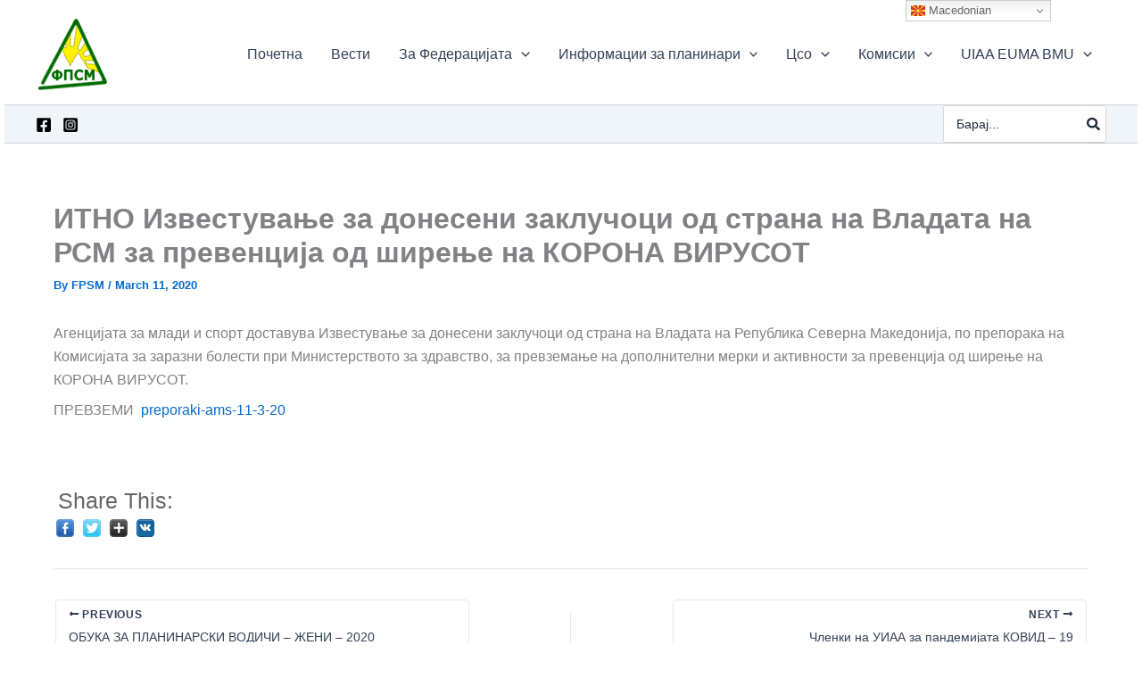

--- FILE ---
content_type: text/css
request_url: https://www.fpsm.org.mk/wp-content/uploads/so-css/so-css-astra.css?ver=1730328105
body_size: -147
content:
.main-header-bar {
    position: sticky;
    top: 0;
    z-index: 1000;
}